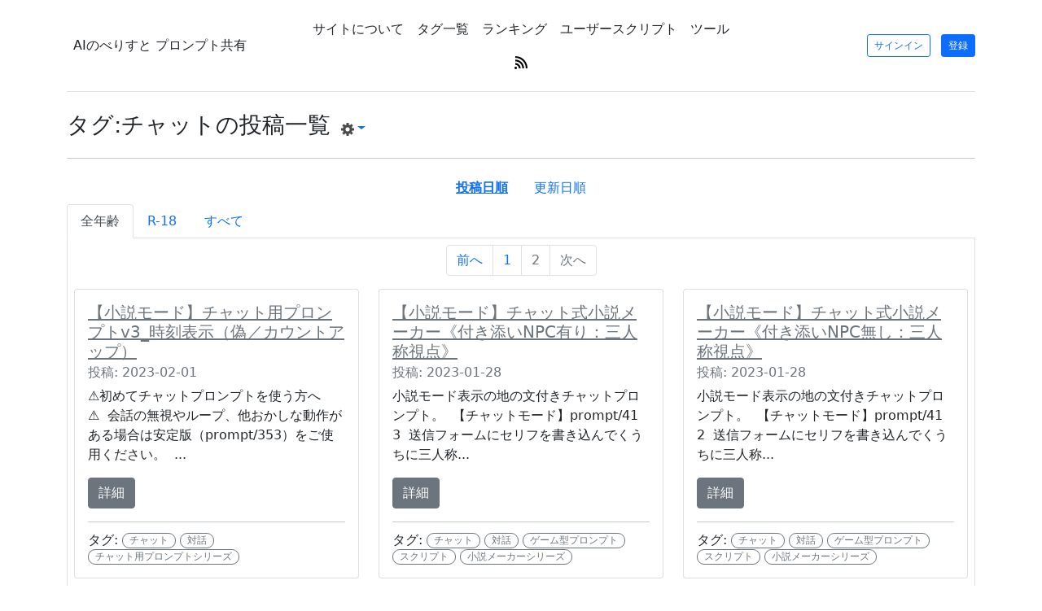

--- FILE ---
content_type: text/html; charset=UTF-8
request_url: https://ai-novelist-share.geo.jp/tag/%E3%83%81%E3%83%A3%E3%83%83%E3%83%88?p=2
body_size: 3764
content:
<!doctype html>
<html lang="ja">
<head>
	<meta charset="utf-8">
	<meta name="viewport" content="width=device-width, initial-scale=1">
	<link href="https://cdn.jsdelivr.net/npm/bootstrap@5.0.2/dist/css/bootstrap.min.css" rel="stylesheet" integrity="sha384-EVSTQN3/azprG1Anm3QDgpJLIm9Nao0Yz1ztcQTwFspd3yD65VohhpuuCOmLASjC" crossorigin="anonymous">
	<link href="https://ai-novelist-share.geo.jp/css/default.css" rel="stylesheet">
	<link rel="canonical" href="https://ai-novelist-share.geo.jp/tag/%E3%83%81%E3%83%A3%E3%83%83%E3%83%88?p=2">
	<title>AIのべりすと プロンプト共有 - チャットの投稿一覧</title>
	<meta property="og:url" content="https://ai-novelist-share.geo.jp/tag/%E3%83%81%E3%83%A3%E3%83%83%E3%83%88?p=2" />
	<meta property="og:site_name" content="AIのべりすと プロンプト共有" />
	<meta property="og:image:type" content="image/png" />
	<meta property="og:image:width" content="1200" />
	<meta property="og:image:height" content="630" />
	<meta property="og:locale" content="ja_JP" />
	<meta name="twitter:card" content="summary_large_image" />
	<meta name="twitter:url" content="https://ai-novelist-share.geo.jp/tag/%E3%83%81%E3%83%A3%E3%83%83%E3%83%88?p=2" />
	<meta property="og:image" content="https://ai-novelist-share.geo.jp/img/ogp.png" />
<meta name="twitter:image" content="https://ai-novelist-share.geo.jp/img/ogp.png" />
<meta property="og:type" content="website" />
<meta property="og:title" content="&#x30C1;&#x30E3;&#x30C3;&#x30C8;の投稿一覧" />
<meta name="twitter:title" content="&#x30C1;&#x30E3;&#x30C3;&#x30C8;の投稿一覧">
<meta property="og:description" content="&#x30C1;&#x30E3;&#x30C3;&#x30C8;のタグがついた投稿プロンプトの一覧。" />
<meta name="twitter:description" content="&#x30C1;&#x30E3;&#x30C3;&#x30C8;のタグがついた投稿プロンプトの一覧。">
<meta name="description" content="&#x30C1;&#x30E3;&#x30C3;&#x30C8;のタグがついた投稿プロンプトの一覧。" />
</head>

<body>
	<div class="container">
	<header class="d-flex flex-wrap align-items-center justify-content-center justify-content-md-between py-md-3 mb-4 border-bottom">
		<div class="d-flex align-items-center col-3 col-sm-2 col-md-3 mb-0 text-dark text-decoration-none" style="word-break: keep-all;">
			<a href="https://ai-novelist-share.geo.jp/" class="nav-link px-2 link-dark text-center">AIのべりすと<wbr> プロンプト共有</a>
		</div>

		<ul class="nav col-4 col-sm-6 col-md-6 ps-5 ps-sm-4 ps-md-0 justify-content-center">
			<li><a href="https://ai-novelist-share.geo.jp/about" class="nav-link px-2 link-dark" style="word-break: keep-all;">サイトについて</a></li>
			<li class="d-none d-lg-inline"><a href="https://ai-novelist-share.geo.jp/tags" class="nav-link px-2 link-dark">タグ一覧</a></li>
			<li class="d-none d-lg-inline"><a href="https://ai-novelist-share.geo.jp/ranking" class="nav-link px-2 link-dark">ランキング</a></li>
			<li class="d-none d-lg-inline"><a href="https://ai-novelist-share.geo.jp/script" class="nav-link px-2 link-dark">ユーザースクリプト</a></li>
			<li class="d-none d-lg-inline"><a href="https://ai-novelist-share.geo.jp/tool" class="nav-link px-2 link-dark">ツール</a></li>
			<li class="d-none d-lg-inline"><a href="https://ai-novelist-share.geo.jp/rss.xml" target="_blank" class="nav-link px-2 link-dark"><img src="https://ai-novelist-share.geo.jp/img/rss.svg" style="height: 16px;" title="RSSフィード" alt="RSSフィード"></a></li>
			<li class="nav-item dropdown d-inline d-lg-none">
				<a class="nav-link dropdown-toggle px-2 link-dark" href="#" id="navbarDropdownMenuLink" role="button" data-bs-toggle="dropdown" aria-expanded="false">
					ナビゲーション
				</a>
				<ul class="dropdown-menu" aria-labelledby="navbarDropdownMenuLink">
					<li><a href="https://ai-novelist-share.geo.jp/tags" class="dropdown-item link-dark">タグ一覧</a></li>
					<li><a href="https://ai-novelist-share.geo.jp/ranking" class="dropdown-item link-dark">ランキング</a></li>
					<li><a href="https://ai-novelist-share.geo.jp/script" class="dropdown-item link-dark">ユーザースクリプト</a></li>
					<li><a href="https://ai-novelist-share.geo.jp/tool" class="dropdown-item link-dark">ツール</a></li>
					<li><a href="https://ai-novelist-share.geo.jp/rss.xml" target="_blank" class="dropdown-item link-dark"><img src="https://ai-novelist-share.geo.jp/img/rss.svg" style="height: 16px;" title="RSSフィード" alt="RSSフィード">&nbsp;RSSフィード</a></li>
				</ul>
			</li>
		</ul>

		<div class="col-5 col-sm-4 col-md-3 text-end">
							<a type="button" class="btn btn-outline-primary me-2 btn-sm" href="https://ai-novelist-share.geo.jp/login" style="font-size:75%">サインイン</a>
				<a type="button" class="btn btn-primary btn-sm" href="https://ai-novelist-share.geo.jp/register" style="font-size:75%">登録</a>
					</div>
	</header>
</div><main class="container">
	<h3 class="d-md-inline-block">タグ:チャットの投稿一覧</h3>
	<div class="btn-group d-md-inline-block ms-2">
		<a id="dropdownMenuLink" href="#" class="dropdown-toggle" data-bs-toggle="dropdown" aria-expanded="false"><img src="https://ai-novelist-share.geo.jp/img/gear.svg" style="height: 1rem;"></a>
		
		<ul class="dropdown-menu" aria-labelledby="dropdownMenuLink">
			<li><a class="dropdown-item" href="#" id="add_ng_link">このタグをNGに追加</a></li>
			<li><a class="dropdown-item" href="https://ai-novelist-share.geo.jp/option/ng">NG管理ページに移動</a></li>
		</ul>
	</div>
	<div class="d-none alert alert-success" role="alert" id="info">NGタグを追加しました。　<a href="https://ai-novelist-share.geo.jp/option/ng">NG管理ページに移動する</a></div>
	<hr>
	
<ul class="nav justify-content-center" id="sort-setting">
	<li class="nav-item">
		<a class="nav-link active" aria-current="page">投稿日順</a>
	</li>
	<li class="nav-item">
		<a class="nav-link" href="https://ai-novelist-share.geo.jp/tag/%E3%83%81%E3%83%A3%E3%83%83%E3%83%88?sort=u"">更新日順</a>
	</li>
</ul>
<ul class="nav nav-tabs" id="myTab" role="tablist">
	<li class="nav-item" role="presentation">
		<a class="nav-link active" href="https://ai-novelist-share.geo.jp/tag/%E3%83%81%E3%83%A3%E3%83%83%E3%83%88?lmode=s" aria-current="page">
			全年齢
		</a>
	</li>
	<li class="nav-item" role="presentation">
		<a class="nav-link" href="https://ai-novelist-share.geo.jp/tag/%E3%83%81%E3%83%A3%E3%83%83%E3%83%88?lmode=n">
			R-18
		</a>
	</li>
	<li class="nav-item" role="presentation">
		<a class="nav-link" href="https://ai-novelist-share.geo.jp/tag/%E3%83%81%E3%83%A3%E3%83%83%E3%83%88?lmode=a">
			すべて
		</a>
	</li>
</ul>
<div class="border border-top-0 rounded-bottom p-2">
				
		<nav aria-label="Page navigation">
		<ul class="pagination justify-content-center">
			<li class="page-item">
									<a class="page-link" href="https://ai-novelist-share.geo.jp/tag/%E3%83%81%E3%83%A3%E3%83%83%E3%83%88?p=1">前へ</a>
							</li>
							<li class="page-item"><a class="page-link" href="https://ai-novelist-share.geo.jp/tag/%E3%83%81%E3%83%A3%E3%83%83%E3%83%88?p=1">1</a></li>
																																																																					<li class="page-item disabled"><span class="page-link">2</span></li>
										<li class="page-item disabled">
									<span class="page-link">次へ</span>
							</li>
		</ul>
	</nav>
	<div class="row row-cols-1 row-cols-md-2 row-cols-lg-3 g-4 mb-3">
					<div class="col">
				<div class="card">
					<div class="card-body">
						<h5 class="card-title" style="word-break: break-all;overflow-wrap: break-word;"><a class="link-secondary" href="https://ai-novelist-share.geo.jp/prompt/369">【小説モード】チャット用プロンプトv3_時刻表示（偽／カウントアップ）</a></h5>
						<h6 class="card-subtitle mb-2 text-muted">投稿: 2023-02-01</h6>
						<p class="card-text" style="word-break: break-all;overflow-wrap: break-word;">⚠初めてチャットプロンプトを使う方へ⚠&nbsp;&nbsp;会話の無視やループ、他おかしな動作がある場合は安定版（prompt/353）をご使用ください。&nbsp;&nbsp;...</p>
						<a href="https://ai-novelist-share.geo.jp/prompt/369" class="btn btn-secondary">詳細</a>
						<hr>
						<h6 class="card-subtitle">タグ:
																													<a class="btn rounded-pill btn-outline-secondary btn-sm tag-link" href="https://ai-novelist-share.geo.jp/tag/%E3%83%81%E3%83%A3%E3%83%83%E3%83%88">チャット</a>
															<a class="btn rounded-pill btn-outline-secondary btn-sm tag-link" href="https://ai-novelist-share.geo.jp/tag/%E5%AF%BE%E8%A9%B1">対話</a>
															<a class="btn rounded-pill btn-outline-secondary btn-sm tag-link" href="https://ai-novelist-share.geo.jp/tag/%E3%83%81%E3%83%A3%E3%83%83%E3%83%88%E7%94%A8%E3%83%97%E3%83%AD%E3%83%B3%E3%83%97%E3%83%88%E3%82%B7%E3%83%AA%E3%83%BC%E3%82%BA">チャット用プロンプトシリーズ</a>
													</h6>
					</div>
				</div>
			</div>
					<div class="col">
				<div class="card">
					<div class="card-body">
						<h5 class="card-title" style="word-break: break-all;overflow-wrap: break-word;"><a class="link-secondary" href="https://ai-novelist-share.geo.jp/prompt/363">【小説モード】チャット式小説メーカー《付き添いNPC有り：三人称視点》</a></h5>
						<h6 class="card-subtitle mb-2 text-muted">投稿: 2023-01-28</h6>
						<p class="card-text" style="word-break: break-all;overflow-wrap: break-word;">小説モード表示の地の文付きチャットプロンプト。&nbsp;&nbsp;【チャットモード】prompt/413&nbsp;&nbsp;送信フォームにセリフを書き込んでくうちに三人称...</p>
						<a href="https://ai-novelist-share.geo.jp/prompt/363" class="btn btn-secondary">詳細</a>
						<hr>
						<h6 class="card-subtitle">タグ:
																													<a class="btn rounded-pill btn-outline-secondary btn-sm tag-link" href="https://ai-novelist-share.geo.jp/tag/%E3%83%81%E3%83%A3%E3%83%83%E3%83%88">チャット</a>
															<a class="btn rounded-pill btn-outline-secondary btn-sm tag-link" href="https://ai-novelist-share.geo.jp/tag/%E5%AF%BE%E8%A9%B1">対話</a>
															<a class="btn rounded-pill btn-outline-secondary btn-sm tag-link" href="https://ai-novelist-share.geo.jp/tag/%E3%82%B2%E3%83%BC%E3%83%A0%E5%9E%8B%E3%83%97%E3%83%AD%E3%83%B3%E3%83%97%E3%83%88">ゲーム型プロンプト</a>
															<a class="btn rounded-pill btn-outline-secondary btn-sm tag-link" href="https://ai-novelist-share.geo.jp/tag/%E3%82%B9%E3%82%AF%E3%83%AA%E3%83%97%E3%83%88">スクリプト</a>
															<a class="btn rounded-pill btn-outline-secondary btn-sm tag-link" href="https://ai-novelist-share.geo.jp/tag/%E5%B0%8F%E8%AA%AC%E3%83%A1%E3%83%BC%E3%82%AB%E3%83%BC%E3%82%B7%E3%83%AA%E3%83%BC%E3%82%BA">小説メーカーシリーズ</a>
													</h6>
					</div>
				</div>
			</div>
					<div class="col">
				<div class="card">
					<div class="card-body">
						<h5 class="card-title" style="word-break: break-all;overflow-wrap: break-word;"><a class="link-secondary" href="https://ai-novelist-share.geo.jp/prompt/362">【小説モード】チャット式小説メーカー《付き添いNPC無し：三人称視点》</a></h5>
						<h6 class="card-subtitle mb-2 text-muted">投稿: 2023-01-28</h6>
						<p class="card-text" style="word-break: break-all;overflow-wrap: break-word;">小説モード表示の地の文付きチャットプロンプト。&nbsp;&nbsp;【チャットモード】prompt/412&nbsp;&nbsp;送信フォームにセリフを書き込んでくうちに三人称...</p>
						<a href="https://ai-novelist-share.geo.jp/prompt/362" class="btn btn-secondary">詳細</a>
						<hr>
						<h6 class="card-subtitle">タグ:
																													<a class="btn rounded-pill btn-outline-secondary btn-sm tag-link" href="https://ai-novelist-share.geo.jp/tag/%E3%83%81%E3%83%A3%E3%83%83%E3%83%88">チャット</a>
															<a class="btn rounded-pill btn-outline-secondary btn-sm tag-link" href="https://ai-novelist-share.geo.jp/tag/%E5%AF%BE%E8%A9%B1">対話</a>
															<a class="btn rounded-pill btn-outline-secondary btn-sm tag-link" href="https://ai-novelist-share.geo.jp/tag/%E3%82%B2%E3%83%BC%E3%83%A0%E5%9E%8B%E3%83%97%E3%83%AD%E3%83%B3%E3%83%97%E3%83%88">ゲーム型プロンプト</a>
															<a class="btn rounded-pill btn-outline-secondary btn-sm tag-link" href="https://ai-novelist-share.geo.jp/tag/%E3%82%B9%E3%82%AF%E3%83%AA%E3%83%97%E3%83%88">スクリプト</a>
															<a class="btn rounded-pill btn-outline-secondary btn-sm tag-link" href="https://ai-novelist-share.geo.jp/tag/%E5%B0%8F%E8%AA%AC%E3%83%A1%E3%83%BC%E3%82%AB%E3%83%BC%E3%82%B7%E3%83%AA%E3%83%BC%E3%82%BA">小説メーカーシリーズ</a>
													</h6>
					</div>
				</div>
			</div>
					<div class="col">
				<div class="card">
					<div class="card-body">
						<h5 class="card-title" style="word-break: break-all;overflow-wrap: break-word;"><a class="link-secondary" href="https://ai-novelist-share.geo.jp/prompt/361">【小説モード】チャット式小説メーカー《付き添いNPC有り：一人称NPC視点》</a></h5>
						<h6 class="card-subtitle mb-2 text-muted">投稿: 2023-01-28</h6>
						<p class="card-text" style="word-break: break-all;overflow-wrap: break-word;">小説モード表示の地の文付きチャットプロンプト。&nbsp;&nbsp;【チャットモード】prompt/411&nbsp;&nbsp;送信フォームにセリフを書き込んでくうちに一人称...</p>
						<a href="https://ai-novelist-share.geo.jp/prompt/361" class="btn btn-secondary">詳細</a>
						<hr>
						<h6 class="card-subtitle">タグ:
																													<a class="btn rounded-pill btn-outline-secondary btn-sm tag-link" href="https://ai-novelist-share.geo.jp/tag/%E3%83%81%E3%83%A3%E3%83%83%E3%83%88">チャット</a>
															<a class="btn rounded-pill btn-outline-secondary btn-sm tag-link" href="https://ai-novelist-share.geo.jp/tag/%E5%AF%BE%E8%A9%B1">対話</a>
															<a class="btn rounded-pill btn-outline-secondary btn-sm tag-link" href="https://ai-novelist-share.geo.jp/tag/%E3%82%B2%E3%83%BC%E3%83%A0%E5%9E%8B%E3%83%97%E3%83%AD%E3%83%B3%E3%83%97%E3%83%88">ゲーム型プロンプト</a>
															<a class="btn rounded-pill btn-outline-secondary btn-sm tag-link" href="https://ai-novelist-share.geo.jp/tag/%E3%82%B9%E3%82%AF%E3%83%AA%E3%83%97%E3%83%88">スクリプト</a>
															<a class="btn rounded-pill btn-outline-secondary btn-sm tag-link" href="https://ai-novelist-share.geo.jp/tag/%E5%B0%8F%E8%AA%AC%E3%83%A1%E3%83%BC%E3%82%AB%E3%83%BC%E3%82%B7%E3%83%AA%E3%83%BC%E3%82%BA">小説メーカーシリーズ</a>
													</h6>
					</div>
				</div>
			</div>
					<div class="col">
				<div class="card">
					<div class="card-body">
						<h5 class="card-title" style="word-break: break-all;overflow-wrap: break-word;"><a class="link-secondary" href="https://ai-novelist-share.geo.jp/prompt/353">【チャットモード】チャット用プロンプトv2</a></h5>
						<h6 class="card-subtitle mb-2 text-muted">投稿: 2023-01-22</h6>
						<p class="card-text" style="word-break: break-all;overflow-wrap: break-word;">チャットモード表示の相手「」自分「」形式チャット用プロンプト。&nbsp;&nbsp;【小説モード(従来の直接書込形式)】https://ai-novel.com/prompt...</p>
						<a href="https://ai-novelist-share.geo.jp/prompt/353" class="btn btn-secondary">詳細</a>
						<hr>
						<h6 class="card-subtitle">タグ:
															<a class="btn rounded-pill btn-sm tag-link chat-icon" href="https://ai-novelist-share.geo.jp/search/chat"><img src="https://ai-novelist-share.geo.jp/img/chat_mode.svg" title="「チャット／ゲーム」モード用プロンプト"></a>
																													<a class="btn rounded-pill btn-outline-secondary btn-sm tag-link" href="https://ai-novelist-share.geo.jp/tag/%E3%83%81%E3%83%A3%E3%83%83%E3%83%88">チャット</a>
															<a class="btn rounded-pill btn-outline-secondary btn-sm tag-link" href="https://ai-novelist-share.geo.jp/tag/%E5%AF%BE%E8%A9%B1">対話</a>
															<a class="btn rounded-pill btn-outline-secondary btn-sm tag-link" href="https://ai-novelist-share.geo.jp/tag/%E3%83%81%E3%83%A3%E3%83%83%E3%83%88%E7%94%A8%E3%83%97%E3%83%AD%E3%83%B3%E3%83%97%E3%83%88%E3%82%B7%E3%83%AA%E3%83%BC%E3%82%BA">チャット用プロンプトシリーズ</a>
													</h6>
					</div>
				</div>
			</div>
					<div class="col">
				<div class="card">
					<div class="card-body">
						<h5 class="card-title" style="word-break: break-all;overflow-wrap: break-word;"><a class="link-secondary" href="https://ai-novelist-share.geo.jp/prompt/351">【小説モード】チャット式小説メーカー《付き添いNPC有り：一人称PC視点》</a></h5>
						<h6 class="card-subtitle mb-2 text-muted">投稿: 2023-01-18</h6>
						<p class="card-text" style="word-break: break-all;overflow-wrap: break-word;">小説モード表示の地の文付きチャットプロンプト。&nbsp;&nbsp;【チャットモード】prompt/410&nbsp;&nbsp;送信フォームにセリフを書き込んでくうちに一人称...</p>
						<a href="https://ai-novelist-share.geo.jp/prompt/351" class="btn btn-secondary">詳細</a>
						<hr>
						<h6 class="card-subtitle">タグ:
																													<a class="btn rounded-pill btn-outline-secondary btn-sm tag-link" href="https://ai-novelist-share.geo.jp/tag/%E3%83%81%E3%83%A3%E3%83%83%E3%83%88">チャット</a>
															<a class="btn rounded-pill btn-outline-secondary btn-sm tag-link" href="https://ai-novelist-share.geo.jp/tag/%E5%AF%BE%E8%A9%B1">対話</a>
															<a class="btn rounded-pill btn-outline-secondary btn-sm tag-link" href="https://ai-novelist-share.geo.jp/tag/%E3%82%B2%E3%83%BC%E3%83%A0%E5%9E%8B%E3%83%97%E3%83%AD%E3%83%B3%E3%83%97%E3%83%88">ゲーム型プロンプト</a>
															<a class="btn rounded-pill btn-outline-secondary btn-sm tag-link" href="https://ai-novelist-share.geo.jp/tag/%E3%82%B9%E3%82%AF%E3%83%AA%E3%83%97%E3%83%88">スクリプト</a>
															<a class="btn rounded-pill btn-outline-secondary btn-sm tag-link" href="https://ai-novelist-share.geo.jp/tag/%E5%B0%8F%E8%AA%AC%E3%83%A1%E3%83%BC%E3%82%AB%E3%83%BC%E3%82%B7%E3%83%AA%E3%83%BC%E3%82%BA">小説メーカーシリーズ</a>
													</h6>
					</div>
				</div>
			</div>
					<div class="col">
				<div class="card">
					<div class="card-body">
						<h5 class="card-title" style="word-break: break-all;overflow-wrap: break-word;"><a class="link-secondary" href="https://ai-novelist-share.geo.jp/prompt/350">【小説モード】チャット式小説メーカー《付き添いNPC無し：一人称PC視点》</a></h5>
						<h6 class="card-subtitle mb-2 text-muted">投稿: 2023-01-18</h6>
						<p class="card-text" style="word-break: break-all;overflow-wrap: break-word;">小説モード表示の地の文付きチャットプロンプト。&nbsp;&nbsp;【チャットモード】prompt/409&nbsp;&nbsp;送信フォームにセリフを書き込んでくうちに一人称...</p>
						<a href="https://ai-novelist-share.geo.jp/prompt/350" class="btn btn-secondary">詳細</a>
						<hr>
						<h6 class="card-subtitle">タグ:
																													<a class="btn rounded-pill btn-outline-secondary btn-sm tag-link" href="https://ai-novelist-share.geo.jp/tag/%E3%83%81%E3%83%A3%E3%83%83%E3%83%88">チャット</a>
															<a class="btn rounded-pill btn-outline-secondary btn-sm tag-link" href="https://ai-novelist-share.geo.jp/tag/%E5%AF%BE%E8%A9%B1">対話</a>
															<a class="btn rounded-pill btn-outline-secondary btn-sm tag-link" href="https://ai-novelist-share.geo.jp/tag/%E3%82%B2%E3%83%BC%E3%83%A0%E5%9E%8B%E3%83%97%E3%83%AD%E3%83%B3%E3%83%97%E3%83%88">ゲーム型プロンプト</a>
															<a class="btn rounded-pill btn-outline-secondary btn-sm tag-link" href="https://ai-novelist-share.geo.jp/tag/%E3%82%B9%E3%82%AF%E3%83%AA%E3%83%97%E3%83%88">スクリプト</a>
															<a class="btn rounded-pill btn-outline-secondary btn-sm tag-link" href="https://ai-novelist-share.geo.jp/tag/%E5%B0%8F%E8%AA%AC%E3%83%A1%E3%83%BC%E3%82%AB%E3%83%BC%E3%82%B7%E3%83%AA%E3%83%BC%E3%82%BA">小説メーカーシリーズ</a>
													</h6>
					</div>
				</div>
			</div>
					<div class="col">
				<div class="card">
					<div class="card-body">
						<h5 class="card-title" style="word-break: break-all;overflow-wrap: break-word;"><a class="link-secondary" href="https://ai-novelist-share.geo.jp/prompt/285">【チャットモード】チャット用プロンプトv2《キャラ付け済：吟遊詩人》</a></h5>
						<h6 class="card-subtitle mb-2 text-muted">投稿: 2022-10-01</h6>
						<p class="card-text" style="word-break: break-all;overflow-wrap: break-word;">チャットモード表示の相手「」自分「」形式チャット用プロンプトの吟遊詩人版。&nbsp;&nbsp;深緑野分様のツイート『ハッチャメチャに褒めてくれ...</p>
						<a href="https://ai-novelist-share.geo.jp/prompt/285" class="btn btn-secondary">詳細</a>
						<hr>
						<h6 class="card-subtitle">タグ:
															<a class="btn rounded-pill btn-sm tag-link chat-icon" href="https://ai-novelist-share.geo.jp/search/chat"><img src="https://ai-novelist-share.geo.jp/img/chat_mode.svg" title="「チャット／ゲーム」モード用プロンプト"></a>
																													<a class="btn rounded-pill btn-outline-secondary btn-sm tag-link" href="https://ai-novelist-share.geo.jp/tag/%E3%83%81%E3%83%A3%E3%83%83%E3%83%88">チャット</a>
															<a class="btn rounded-pill btn-outline-secondary btn-sm tag-link" href="https://ai-novelist-share.geo.jp/tag/%E5%AF%BE%E8%A9%B1">対話</a>
															<a class="btn rounded-pill btn-outline-secondary btn-sm tag-link" href="https://ai-novelist-share.geo.jp/tag/%E3%83%81%E3%83%A3%E3%83%83%E3%83%88%E7%94%A8%E3%83%97%E3%83%AD%E3%83%B3%E3%83%97%E3%83%88%E3%82%B7%E3%83%AA%E3%83%BC%E3%82%BA">チャット用プロンプトシリーズ</a>
													</h6>
					</div>
				</div>
			</div>
					<div class="col">
				<div class="card">
					<div class="card-body">
						<h5 class="card-title" style="word-break: break-all;overflow-wrap: break-word;"><a class="link-secondary" href="https://ai-novelist-share.geo.jp/prompt/244">【チャットモード】チャット用プロンプトv2《三人会話》</a></h5>
						<h6 class="card-subtitle mb-2 text-muted">投稿: 2022-08-04</h6>
						<p class="card-text" style="word-break: break-all;overflow-wrap: break-word;">チャットモード表示の相手「」自分「」形式チャット用プロンプトの初期設定三人会話版。&nbsp;&nbsp;スクリプトを編集すれば三人以上での会話も...</p>
						<a href="https://ai-novelist-share.geo.jp/prompt/244" class="btn btn-secondary">詳細</a>
						<hr>
						<h6 class="card-subtitle">タグ:
															<a class="btn rounded-pill btn-sm tag-link chat-icon" href="https://ai-novelist-share.geo.jp/search/chat"><img src="https://ai-novelist-share.geo.jp/img/chat_mode.svg" title="「チャット／ゲーム」モード用プロンプト"></a>
																													<a class="btn rounded-pill btn-outline-secondary btn-sm tag-link" href="https://ai-novelist-share.geo.jp/tag/%E3%83%81%E3%83%A3%E3%83%83%E3%83%88">チャット</a>
															<a class="btn rounded-pill btn-outline-secondary btn-sm tag-link" href="https://ai-novelist-share.geo.jp/tag/%E5%AF%BE%E8%A9%B1">対話</a>
															<a class="btn rounded-pill btn-outline-secondary btn-sm tag-link" href="https://ai-novelist-share.geo.jp/tag/%E3%83%81%E3%83%A3%E3%83%83%E3%83%88%E7%94%A8%E3%83%97%E3%83%AD%E3%83%B3%E3%83%97%E3%83%88%E3%82%B7%E3%83%AA%E3%83%BC%E3%82%BA">チャット用プロンプトシリーズ</a>
													</h6>
					</div>
				</div>
			</div>
					<div class="col">
				<div class="card">
					<div class="card-body">
						<h5 class="card-title" style="word-break: break-all;overflow-wrap: break-word;"><a class="link-secondary" href="https://ai-novelist-share.geo.jp/prompt/238">【小説モード】チャット用プロンプトv2《セリフMAX機能オン》</a></h5>
						<h6 class="card-subtitle mb-2 text-muted">投稿: 2022-07-31</h6>
						<p class="card-text" style="word-break: break-all;overflow-wrap: break-word;">小説モード表示の相手「」自分「」形式チャット用プロンプトの初期設定セリフMAX機能オン版。&nbsp;&nbsp;脚注を[セリフMAX機能：オフ]に書き換...</p>
						<a href="https://ai-novelist-share.geo.jp/prompt/238" class="btn btn-secondary">詳細</a>
						<hr>
						<h6 class="card-subtitle">タグ:
																													<a class="btn rounded-pill btn-outline-secondary btn-sm tag-link" href="https://ai-novelist-share.geo.jp/tag/%E3%83%81%E3%83%A3%E3%83%83%E3%83%88">チャット</a>
															<a class="btn rounded-pill btn-outline-secondary btn-sm tag-link" href="https://ai-novelist-share.geo.jp/tag/%E5%AF%BE%E8%A9%B1">対話</a>
															<a class="btn rounded-pill btn-outline-secondary btn-sm tag-link" href="https://ai-novelist-share.geo.jp/tag/%E3%83%81%E3%83%A3%E3%83%83%E3%83%88%E7%94%A8%E3%83%97%E3%83%AD%E3%83%B3%E3%83%97%E3%83%88%E3%82%B7%E3%83%AA%E3%83%BC%E3%82%BA">チャット用プロンプトシリーズ</a>
													</h6>
					</div>
				</div>
			</div>
					</div>
				
		<nav aria-label="Page navigation">
		<ul class="pagination justify-content-center">
			<li class="page-item">
									<a class="page-link" href="https://ai-novelist-share.geo.jp/tag/%E3%83%81%E3%83%A3%E3%83%83%E3%83%88?p=1">前へ</a>
							</li>
							<li class="page-item"><a class="page-link" href="https://ai-novelist-share.geo.jp/tag/%E3%83%81%E3%83%A3%E3%83%83%E3%83%88?p=1">1</a></li>
																																																																					<li class="page-item disabled"><span class="page-link">2</span></li>
										<li class="page-item disabled">
									<span class="page-link">次へ</span>
							</li>
		</ul>
	</nav>
</div>	<script>
		document.getElementById('add_ng_link').addEventListener('click', function () {
			const tag = '\u30C1\u30E3\u30C3\u30C8'
			const ng_tags_data = document.cookie.split('; ').find(row => row.startsWith('ng_tags='))
			const ng_tags = ng_tags_data ? ng_tags_data.split('=')[1] : ''
			document.cookie = 'ng_tags=' + (ng_tags ? encodeURIComponent(decodeURIComponent(ng_tags) + ' ' + tag) : encodeURIComponent(tag)) + '; samesite=lax; secure; max-age=31536000; path=/'
			document.getElementById('info').classList.remove('d-none')
		})
	</script>
</main>

	<div class="container">
		<footer class="d-flex flex-wrap align-items-center justify-content-center justify-content-md-between py-3 mt-4 border-top">
			<div class="col-1"></div>
			<div class="col-10 col-md-auto mt-2 justify-content-center mt-md-0 text-center" style="font-size: 75%;color: gray;">
				AIのべりすと プロンプト共有
			</div>
			<div class="col-1"></div>
		</footer>
	</div>


	<script src="https://cdn.jsdelivr.net/npm/@popperjs/core@2.9.2/dist/umd/popper.min.js"></script>
	<script src="https://cdn.jsdelivr.net/npm/bootstrap@5.0.2/dist/js/bootstrap.bundle.min.js" integrity="sha384-MrcW6ZMFYlzcLA8Nl+NtUVF0sA7MsXsP1UyJoMp4YLEuNSfAP+JcXn/tWtIaxVXM" crossorigin="anonymous"></script>
</body>

</html>

--- FILE ---
content_type: text/css
request_url: https://ai-novelist-share.geo.jp/css/default.css
body_size: 32
content:
.form-register {
  width: 100%;
  max-width: 430px;
  padding: 15px;
  margin: auto;
}

.wrap {
  overflow-wrap: break-word;
  word-wrap: break-word;
}

.wrap-cell {
  word-break: break-word;
}

.tag-link {
  font-size: 75%;
  line-height: 75%;
}

#sort-setting .active {
  font-weight: bolder;
  text-decoration: underline;
}

.ranking.rank {
  font-size: 120%;
  margin-right: 20px;
}

.comment-delete {
  padding: 0 0.4rem;
}

.comment-date {
  font-size: smaller;
}

a.chat-icon {
  padding-top: 0;
  padding-bottom: 0;
}

a.chat-icon img {
  height: 1rem;
}

--- FILE ---
content_type: image/svg+xml
request_url: https://ai-novelist-share.geo.jp/img/rss.svg
body_size: 872
content:
<!--?xml version="1.0" encoding="utf-8"?-->
<!-- Generator: Adobe Illustrator 18.1.1, SVG Export Plug-In . SVG Version: 6.00 Build 0)  -->

<svg version="1.1" id="_x32_" xmlns="http://www.w3.org/2000/svg" xmlns:xlink="http://www.w3.org/1999/xlink" x="0px" y="0px" viewBox="0 0 512 512" style="width: 16px; height: 16px; opacity: 1;" xml:space="preserve">
<style type="text/css">
	.st0{fill:#4B4B4B;}
</style>
<g>
	<path class="st0" d="M35.558,0.014v68.062c225.154,0,408.38,183.16,408.38,408.379H512C512,213.724,298.289,0.014,35.558,0.014z" style="fill: rgb(0, 0, 0);"></path>
	<path class="st0" d="M35.558,136.139v68.07c150.15,0,272.257,122.09,272.257,272.246h68.062
		C375.876,288.795,223.21,136.139,35.558,136.139z" style="fill: rgb(0, 0, 0);"></path>
	<path class="st0" d="M35.558,272.26v68.07c75.089,0,136.133,61.047,136.133,136.125h68.062
		C239.753,363.799,148.148,272.26,35.558,272.26z" style="fill: rgb(0, 0, 0);"></path>
	<path class="st0" d="M49.18,413.646c-27.16,0-49.18,22-49.18,49.168s22.02,49.172,49.18,49.172
		c27.159,0,49.179-22.004,49.179-49.172S76.339,413.646,49.18,413.646z" style="fill: rgb(0, 0, 0);"></path>
</g>
</svg>


--- FILE ---
content_type: image/svg+xml
request_url: https://ai-novelist-share.geo.jp/img/chat_mode.svg
body_size: 2680
content:
<!--?xml version="1.0" encoding="utf-8"?-->
<!-- Generator: Adobe Illustrator 18.1.1, SVG Export Plug-In . SVG Version: 6.00 Build 0)  -->

<svg version="1.1" id="_x32_" xmlns="http://www.w3.org/2000/svg" xmlns:xlink="http://www.w3.org/1999/xlink" x="0px" y="0px" viewBox="0 0 512 512" style="width: 32px; height: 32px; opacity: 1;" xml:space="preserve">
<style type="text/css">
	.st0{fill:#4B4B4B;}
</style>
<g>
	<path class="st0" d="M493.332,386.691c11.748-16.658,18.686-36.368,18.668-57.342c0.018-26.135-10.753-50.179-28.138-69.036
		c-17.411-18.91-41.393-33.001-68.928-40.504L407.7,246.41c22.994,6.247,42.461,17.95,55.86,32.562
		c13.436,14.665,20.85,31.862,20.868,50.377c-0.018,14.898-4.811,28.882-13.652,41.483c-8.831,12.565-21.792,23.613-37.722,31.772
		l-11.64,5.96l15.087,33.737c-45.719-7.962-88.134-22.806-109.585-31.162l-0.422-0.161l-0.431-0.135
		c-28.765-9.02-51.202-26.754-62.627-47.702l-24.179,13.265c15.473,28.11,43.547,49.453,77.679,60.429v0.009
		c26.531,10.277,82.274,29.824,140.837,36.376l23.945,2.657l-24.753-55.358C471.487,411.362,483.962,400.009,493.332,386.691z" style="fill: rgb(75, 75, 75);"></path>
	<path class="st0" d="M359.056,286.789c22.365-25.526,35.918-57.261,35.9-91.564c0.009-22.429-5.78-43.852-16.065-63.068
		c-15.446-28.855-40.819-52.809-72.214-69.593c-31.404-16.774-68.937-26.432-109.199-26.441
		c-53.67,0.018-102.513,17.143-138.44,45.53c-17.959,14.207-32.687,31.27-42.973,50.503C5.78,151.374-0.009,172.797,0,195.226
		c-0.018,28.621,9.433,55.52,25.57,78.415c13.795,19.61,32.472,36.367,54.488,49.48l-33.163,74.16l23.946-2.656
		c82.688-9.245,161.874-36.968,199.461-51.526C306.04,331.691,336.86,312.152,359.056,286.789z M260.743,317.233l-0.422,0.161
		c-32.534,12.656-98.366,35.641-168.309,46.536l23.703-53.007l-11.641-5.959c-23.487-12.026-42.73-28.379-55.96-47.191
		c-13.238-18.838-20.526-40.001-20.544-62.546c0.009-17.699,4.497-34.509,12.808-50.072c12.439-23.298,33.647-43.717,60.887-58.266
		c27.229-14.558,60.375-23.2,96.212-23.192c47.783-0.018,90.782,15.384,121.342,39.58c15.285,12.098,27.455,26.342,35.757,41.877
		c8.302,15.563,12.798,32.374,12.807,50.072c-0.017,26.979-10.473,52.082-29.079,73.415c-18.587,21.28-45.396,38.477-77.131,48.457
		L260.743,317.233z" style="fill: rgb(75, 75, 75);"></path>
	<path class="st0" d="M119.583,177.679c-11.838,0-21.441,9.603-21.441,21.45c0,11.838,9.603,21.442,21.441,21.442
		c11.848,0,21.451-9.603,21.451-21.442C141.034,187.283,131.431,177.679,119.583,177.679z" style="fill: rgb(75, 75, 75);"></path>
	<path class="st0" d="M202.298,177.679c-11.838,0-21.442,9.603-21.442,21.45c0,11.838,9.603,21.442,21.442,21.442
		c11.847,0,21.45-9.603,21.45-21.442C223.748,187.283,214.145,177.679,202.298,177.679z" style="fill: rgb(75, 75, 75);"></path>
	<path class="st0" d="M285.012,177.679c-11.838,0-21.442,9.603-21.442,21.45c0,11.838,9.603,21.442,21.442,21.442
		c11.847,0,21.45-9.603,21.45-21.442C306.462,187.283,296.859,177.679,285.012,177.679z" style="fill: rgb(75, 75, 75);"></path>
</g>
</svg>
